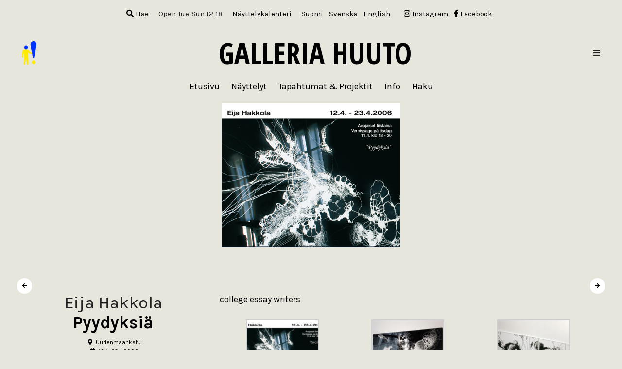

--- FILE ---
content_type: text/html; charset=UTF-8
request_url: https://www.galleriahuuto.fi/pyydyksia-2/
body_size: 11849
content:
<!DOCTYPE html PUBLIC "-//W3C//DTD XHTML 1.0 Transitional//EN" "http://www.w3.org/TR/xhtml1/DTD/xhtml1-transitional.dtd">
<html xmlns="http://www.w3.org/1999/xhtml">

<head profile="http://gmpg.org/xfn/11">

    <meta http-equiv="Content-Type" content="text/html; charset=UTF-8" />

    <title>Galleria Huuto &raquo; Pyydyksiä</title>

    <meta name="generator" content="WordPress 6.8.3" />
    <meta name="viewport" content="width=device-width,initial-scale=1" />

	<link href="https://fonts.googleapis.com/css?family=Open+Sans+Condensed:700" rel="stylesheet">
	<link href="https://fonts.googleapis.com/css?family=Karla:400,400i,700,700i" rel="stylesheet">

    <link rel="stylesheet" href="https://maxcdn.bootstrapcdn.com/font-awesome/4.4.0/css/font-awesome.min.css">
	<script src="https://kit.fontawesome.com/e916149fd2.js" crossorigin="anonymous"></script>

    <style type="text/css" media="screen">
        @import url( https://usercontent.one/wp/www.galleriahuuto.fi/wp-content/themes/galleriahuuto2016/style.css );
    </style>
    <link rel="stylesheet" href="../wp-content/plugins/unslider-master/dist/css/unslider.css">
    <link rel="stylesheet" href="../wp-content/plugins/unslider-master/dist/css/unslider-dots.css">

    <link rel="alternate" type="application/rss+xml" title="RSS 2.0" href="https://www.galleriahuuto.fi/feed/" />
    <link rel="alternate" type="text/xml" title="RSS .92" href="https://www.galleriahuuto.fi/feed/rss/" />
    <link rel="alternate" type="application/atom+xml" title="Atom 0.3" href="https://www.galleriahuuto.fi/feed/atom/" />

    <link rel="pingback" href="https://www.galleriahuuto.fi/xmlrpc.php" />
    	<link rel='archives' title='tammikuu 2026' href='https://www.galleriahuuto.fi/2026/01/' />
	<link rel='archives' title='joulukuu 2025' href='https://www.galleriahuuto.fi/2025/12/' />
	<link rel='archives' title='marraskuu 2025' href='https://www.galleriahuuto.fi/2025/11/' />
	<link rel='archives' title='lokakuu 2025' href='https://www.galleriahuuto.fi/2025/10/' />
	<link rel='archives' title='syyskuu 2025' href='https://www.galleriahuuto.fi/2025/09/' />
	<link rel='archives' title='elokuu 2025' href='https://www.galleriahuuto.fi/2025/08/' />
	<link rel='archives' title='heinäkuu 2025' href='https://www.galleriahuuto.fi/2025/07/' />
	<link rel='archives' title='kesäkuu 2025' href='https://www.galleriahuuto.fi/2025/06/' />
	<link rel='archives' title='toukokuu 2025' href='https://www.galleriahuuto.fi/2025/05/' />
	<link rel='archives' title='huhtikuu 2025' href='https://www.galleriahuuto.fi/2025/04/' />
	<link rel='archives' title='maaliskuu 2025' href='https://www.galleriahuuto.fi/2025/03/' />
	<link rel='archives' title='helmikuu 2025' href='https://www.galleriahuuto.fi/2025/02/' />
	<link rel='archives' title='tammikuu 2025' href='https://www.galleriahuuto.fi/2025/01/' />
	<link rel='archives' title='joulukuu 2024' href='https://www.galleriahuuto.fi/2024/12/' />
	<link rel='archives' title='marraskuu 2024' href='https://www.galleriahuuto.fi/2024/11/' />
	<link rel='archives' title='lokakuu 2024' href='https://www.galleriahuuto.fi/2024/10/' />
	<link rel='archives' title='syyskuu 2024' href='https://www.galleriahuuto.fi/2024/09/' />
	<link rel='archives' title='elokuu 2024' href='https://www.galleriahuuto.fi/2024/08/' />
	<link rel='archives' title='heinäkuu 2024' href='https://www.galleriahuuto.fi/2024/07/' />
	<link rel='archives' title='kesäkuu 2024' href='https://www.galleriahuuto.fi/2024/06/' />
	<link rel='archives' title='toukokuu 2024' href='https://www.galleriahuuto.fi/2024/05/' />
	<link rel='archives' title='huhtikuu 2024' href='https://www.galleriahuuto.fi/2024/04/' />
	<link rel='archives' title='maaliskuu 2024' href='https://www.galleriahuuto.fi/2024/03/' />
	<link rel='archives' title='helmikuu 2024' href='https://www.galleriahuuto.fi/2024/02/' />
	<link rel='archives' title='joulukuu 2023' href='https://www.galleriahuuto.fi/2023/12/' />
	<link rel='archives' title='marraskuu 2023' href='https://www.galleriahuuto.fi/2023/11/' />
	<link rel='archives' title='lokakuu 2023' href='https://www.galleriahuuto.fi/2023/10/' />
	<link rel='archives' title='syyskuu 2023' href='https://www.galleriahuuto.fi/2023/09/' />
	<link rel='archives' title='elokuu 2023' href='https://www.galleriahuuto.fi/2023/08/' />
	<link rel='archives' title='heinäkuu 2023' href='https://www.galleriahuuto.fi/2023/07/' />
	<link rel='archives' title='kesäkuu 2023' href='https://www.galleriahuuto.fi/2023/06/' />
	<link rel='archives' title='toukokuu 2023' href='https://www.galleriahuuto.fi/2023/05/' />
	<link rel='archives' title='huhtikuu 2023' href='https://www.galleriahuuto.fi/2023/04/' />
	<link rel='archives' title='maaliskuu 2023' href='https://www.galleriahuuto.fi/2023/03/' />
	<link rel='archives' title='helmikuu 2023' href='https://www.galleriahuuto.fi/2023/02/' />
	<link rel='archives' title='tammikuu 2023' href='https://www.galleriahuuto.fi/2023/01/' />
	<link rel='archives' title='joulukuu 2022' href='https://www.galleriahuuto.fi/2022/12/' />
	<link rel='archives' title='marraskuu 2022' href='https://www.galleriahuuto.fi/2022/11/' />
	<link rel='archives' title='lokakuu 2022' href='https://www.galleriahuuto.fi/2022/10/' />
	<link rel='archives' title='syyskuu 2022' href='https://www.galleriahuuto.fi/2022/09/' />
	<link rel='archives' title='elokuu 2022' href='https://www.galleriahuuto.fi/2022/08/' />
	<link rel='archives' title='heinäkuu 2022' href='https://www.galleriahuuto.fi/2022/07/' />
	<link rel='archives' title='kesäkuu 2022' href='https://www.galleriahuuto.fi/2022/06/' />
	<link rel='archives' title='toukokuu 2022' href='https://www.galleriahuuto.fi/2022/05/' />
	<link rel='archives' title='huhtikuu 2022' href='https://www.galleriahuuto.fi/2022/04/' />
	<link rel='archives' title='maaliskuu 2022' href='https://www.galleriahuuto.fi/2022/03/' />
	<link rel='archives' title='tammikuu 2022' href='https://www.galleriahuuto.fi/2022/01/' />
	<link rel='archives' title='joulukuu 2021' href='https://www.galleriahuuto.fi/2021/12/' />
	<link rel='archives' title='marraskuu 2021' href='https://www.galleriahuuto.fi/2021/11/' />
	<link rel='archives' title='lokakuu 2021' href='https://www.galleriahuuto.fi/2021/10/' />
	<link rel='archives' title='syyskuu 2021' href='https://www.galleriahuuto.fi/2021/09/' />
	<link rel='archives' title='elokuu 2021' href='https://www.galleriahuuto.fi/2021/08/' />
	<link rel='archives' title='heinäkuu 2021' href='https://www.galleriahuuto.fi/2021/07/' />
	<link rel='archives' title='kesäkuu 2021' href='https://www.galleriahuuto.fi/2021/06/' />
	<link rel='archives' title='toukokuu 2021' href='https://www.galleriahuuto.fi/2021/05/' />
	<link rel='archives' title='huhtikuu 2021' href='https://www.galleriahuuto.fi/2021/04/' />
	<link rel='archives' title='maaliskuu 2021' href='https://www.galleriahuuto.fi/2021/03/' />
	<link rel='archives' title='helmikuu 2021' href='https://www.galleriahuuto.fi/2021/02/' />
	<link rel='archives' title='joulukuu 2020' href='https://www.galleriahuuto.fi/2020/12/' />
	<link rel='archives' title='marraskuu 2020' href='https://www.galleriahuuto.fi/2020/11/' />
	<link rel='archives' title='lokakuu 2020' href='https://www.galleriahuuto.fi/2020/10/' />
	<link rel='archives' title='syyskuu 2020' href='https://www.galleriahuuto.fi/2020/09/' />
	<link rel='archives' title='elokuu 2020' href='https://www.galleriahuuto.fi/2020/08/' />
	<link rel='archives' title='heinäkuu 2020' href='https://www.galleriahuuto.fi/2020/07/' />
	<link rel='archives' title='kesäkuu 2020' href='https://www.galleriahuuto.fi/2020/06/' />
	<link rel='archives' title='toukokuu 2020' href='https://www.galleriahuuto.fi/2020/05/' />
	<link rel='archives' title='huhtikuu 2020' href='https://www.galleriahuuto.fi/2020/04/' />
	<link rel='archives' title='maaliskuu 2020' href='https://www.galleriahuuto.fi/2020/03/' />
	<link rel='archives' title='helmikuu 2020' href='https://www.galleriahuuto.fi/2020/02/' />
	<link rel='archives' title='tammikuu 2020' href='https://www.galleriahuuto.fi/2020/01/' />
	<link rel='archives' title='joulukuu 2019' href='https://www.galleriahuuto.fi/2019/12/' />
	<link rel='archives' title='marraskuu 2019' href='https://www.galleriahuuto.fi/2019/11/' />
	<link rel='archives' title='lokakuu 2019' href='https://www.galleriahuuto.fi/2019/10/' />
	<link rel='archives' title='syyskuu 2019' href='https://www.galleriahuuto.fi/2019/09/' />
	<link rel='archives' title='elokuu 2019' href='https://www.galleriahuuto.fi/2019/08/' />
	<link rel='archives' title='heinäkuu 2019' href='https://www.galleriahuuto.fi/2019/07/' />
	<link rel='archives' title='kesäkuu 2019' href='https://www.galleriahuuto.fi/2019/06/' />
	<link rel='archives' title='toukokuu 2019' href='https://www.galleriahuuto.fi/2019/05/' />
	<link rel='archives' title='huhtikuu 2019' href='https://www.galleriahuuto.fi/2019/04/' />
	<link rel='archives' title='maaliskuu 2019' href='https://www.galleriahuuto.fi/2019/03/' />
	<link rel='archives' title='helmikuu 2019' href='https://www.galleriahuuto.fi/2019/02/' />
	<link rel='archives' title='tammikuu 2019' href='https://www.galleriahuuto.fi/2019/01/' />
	<link rel='archives' title='joulukuu 2018' href='https://www.galleriahuuto.fi/2018/12/' />
	<link rel='archives' title='marraskuu 2018' href='https://www.galleriahuuto.fi/2018/11/' />
	<link rel='archives' title='lokakuu 2018' href='https://www.galleriahuuto.fi/2018/10/' />
	<link rel='archives' title='syyskuu 2018' href='https://www.galleriahuuto.fi/2018/09/' />
	<link rel='archives' title='elokuu 2018' href='https://www.galleriahuuto.fi/2018/08/' />
	<link rel='archives' title='kesäkuu 2018' href='https://www.galleriahuuto.fi/2018/06/' />
	<link rel='archives' title='toukokuu 2018' href='https://www.galleriahuuto.fi/2018/05/' />
	<link rel='archives' title='huhtikuu 2018' href='https://www.galleriahuuto.fi/2018/04/' />
	<link rel='archives' title='maaliskuu 2018' href='https://www.galleriahuuto.fi/2018/03/' />
	<link rel='archives' title='helmikuu 2018' href='https://www.galleriahuuto.fi/2018/02/' />
	<link rel='archives' title='tammikuu 2018' href='https://www.galleriahuuto.fi/2018/01/' />
	<link rel='archives' title='joulukuu 2017' href='https://www.galleriahuuto.fi/2017/12/' />
	<link rel='archives' title='marraskuu 2017' href='https://www.galleriahuuto.fi/2017/11/' />
	<link rel='archives' title='lokakuu 2017' href='https://www.galleriahuuto.fi/2017/10/' />
	<link rel='archives' title='syyskuu 2017' href='https://www.galleriahuuto.fi/2017/09/' />
	<link rel='archives' title='elokuu 2017' href='https://www.galleriahuuto.fi/2017/08/' />
	<link rel='archives' title='heinäkuu 2017' href='https://www.galleriahuuto.fi/2017/07/' />
	<link rel='archives' title='kesäkuu 2017' href='https://www.galleriahuuto.fi/2017/06/' />
	<link rel='archives' title='toukokuu 2017' href='https://www.galleriahuuto.fi/2017/05/' />
	<link rel='archives' title='huhtikuu 2017' href='https://www.galleriahuuto.fi/2017/04/' />
	<link rel='archives' title='maaliskuu 2017' href='https://www.galleriahuuto.fi/2017/03/' />
	<link rel='archives' title='helmikuu 2017' href='https://www.galleriahuuto.fi/2017/02/' />
	<link rel='archives' title='tammikuu 2017' href='https://www.galleriahuuto.fi/2017/01/' />
	<link rel='archives' title='joulukuu 2016' href='https://www.galleriahuuto.fi/2016/12/' />
	<link rel='archives' title='marraskuu 2016' href='https://www.galleriahuuto.fi/2016/11/' />
	<link rel='archives' title='lokakuu 2016' href='https://www.galleriahuuto.fi/2016/10/' />
	<link rel='archives' title='syyskuu 2016' href='https://www.galleriahuuto.fi/2016/09/' />
	<link rel='archives' title='elokuu 2016' href='https://www.galleriahuuto.fi/2016/08/' />
	<link rel='archives' title='heinäkuu 2016' href='https://www.galleriahuuto.fi/2016/07/' />
	<link rel='archives' title='kesäkuu 2016' href='https://www.galleriahuuto.fi/2016/06/' />
	<link rel='archives' title='toukokuu 2016' href='https://www.galleriahuuto.fi/2016/05/' />
	<link rel='archives' title='huhtikuu 2016' href='https://www.galleriahuuto.fi/2016/04/' />
	<link rel='archives' title='maaliskuu 2016' href='https://www.galleriahuuto.fi/2016/03/' />
	<link rel='archives' title='helmikuu 2016' href='https://www.galleriahuuto.fi/2016/02/' />
	<link rel='archives' title='tammikuu 2016' href='https://www.galleriahuuto.fi/2016/01/' />
	<link rel='archives' title='joulukuu 2015' href='https://www.galleriahuuto.fi/2015/12/' />
	<link rel='archives' title='marraskuu 2015' href='https://www.galleriahuuto.fi/2015/11/' />
	<link rel='archives' title='lokakuu 2015' href='https://www.galleriahuuto.fi/2015/10/' />
	<link rel='archives' title='syyskuu 2015' href='https://www.galleriahuuto.fi/2015/09/' />
	<link rel='archives' title='elokuu 2015' href='https://www.galleriahuuto.fi/2015/08/' />
	<link rel='archives' title='heinäkuu 2015' href='https://www.galleriahuuto.fi/2015/07/' />
	<link rel='archives' title='kesäkuu 2015' href='https://www.galleriahuuto.fi/2015/06/' />
	<link rel='archives' title='toukokuu 2015' href='https://www.galleriahuuto.fi/2015/05/' />
	<link rel='archives' title='huhtikuu 2015' href='https://www.galleriahuuto.fi/2015/04/' />
	<link rel='archives' title='maaliskuu 2015' href='https://www.galleriahuuto.fi/2015/03/' />
	<link rel='archives' title='helmikuu 2015' href='https://www.galleriahuuto.fi/2015/02/' />
	<link rel='archives' title='tammikuu 2015' href='https://www.galleriahuuto.fi/2015/01/' />
	<link rel='archives' title='joulukuu 2014' href='https://www.galleriahuuto.fi/2014/12/' />
	<link rel='archives' title='marraskuu 2014' href='https://www.galleriahuuto.fi/2014/11/' />
	<link rel='archives' title='lokakuu 2014' href='https://www.galleriahuuto.fi/2014/10/' />
	<link rel='archives' title='syyskuu 2014' href='https://www.galleriahuuto.fi/2014/09/' />
	<link rel='archives' title='elokuu 2014' href='https://www.galleriahuuto.fi/2014/08/' />
	<link rel='archives' title='heinäkuu 2014' href='https://www.galleriahuuto.fi/2014/07/' />
	<link rel='archives' title='kesäkuu 2014' href='https://www.galleriahuuto.fi/2014/06/' />
	<link rel='archives' title='toukokuu 2014' href='https://www.galleriahuuto.fi/2014/05/' />
	<link rel='archives' title='huhtikuu 2014' href='https://www.galleriahuuto.fi/2014/04/' />
	<link rel='archives' title='maaliskuu 2014' href='https://www.galleriahuuto.fi/2014/03/' />
	<link rel='archives' title='helmikuu 2014' href='https://www.galleriahuuto.fi/2014/02/' />
	<link rel='archives' title='tammikuu 2014' href='https://www.galleriahuuto.fi/2014/01/' />
	<link rel='archives' title='joulukuu 2013' href='https://www.galleriahuuto.fi/2013/12/' />
	<link rel='archives' title='marraskuu 2013' href='https://www.galleriahuuto.fi/2013/11/' />
	<link rel='archives' title='lokakuu 2013' href='https://www.galleriahuuto.fi/2013/10/' />
	<link rel='archives' title='syyskuu 2013' href='https://www.galleriahuuto.fi/2013/09/' />
	<link rel='archives' title='elokuu 2013' href='https://www.galleriahuuto.fi/2013/08/' />
	<link rel='archives' title='heinäkuu 2013' href='https://www.galleriahuuto.fi/2013/07/' />
	<link rel='archives' title='kesäkuu 2013' href='https://www.galleriahuuto.fi/2013/06/' />
	<link rel='archives' title='toukokuu 2013' href='https://www.galleriahuuto.fi/2013/05/' />
	<link rel='archives' title='huhtikuu 2013' href='https://www.galleriahuuto.fi/2013/04/' />
	<link rel='archives' title='maaliskuu 2013' href='https://www.galleriahuuto.fi/2013/03/' />
	<link rel='archives' title='helmikuu 2013' href='https://www.galleriahuuto.fi/2013/02/' />
	<link rel='archives' title='tammikuu 2013' href='https://www.galleriahuuto.fi/2013/01/' />
	<link rel='archives' title='joulukuu 2012' href='https://www.galleriahuuto.fi/2012/12/' />
	<link rel='archives' title='marraskuu 2012' href='https://www.galleriahuuto.fi/2012/11/' />
	<link rel='archives' title='lokakuu 2012' href='https://www.galleriahuuto.fi/2012/10/' />
	<link rel='archives' title='syyskuu 2012' href='https://www.galleriahuuto.fi/2012/09/' />
	<link rel='archives' title='elokuu 2012' href='https://www.galleriahuuto.fi/2012/08/' />
	<link rel='archives' title='heinäkuu 2012' href='https://www.galleriahuuto.fi/2012/07/' />
	<link rel='archives' title='kesäkuu 2012' href='https://www.galleriahuuto.fi/2012/06/' />
	<link rel='archives' title='toukokuu 2012' href='https://www.galleriahuuto.fi/2012/05/' />
	<link rel='archives' title='huhtikuu 2012' href='https://www.galleriahuuto.fi/2012/04/' />
	<link rel='archives' title='maaliskuu 2012' href='https://www.galleriahuuto.fi/2012/03/' />
	<link rel='archives' title='helmikuu 2012' href='https://www.galleriahuuto.fi/2012/02/' />
	<link rel='archives' title='tammikuu 2012' href='https://www.galleriahuuto.fi/2012/01/' />
	<link rel='archives' title='joulukuu 2011' href='https://www.galleriahuuto.fi/2011/12/' />
	<link rel='archives' title='marraskuu 2011' href='https://www.galleriahuuto.fi/2011/11/' />
	<link rel='archives' title='lokakuu 2011' href='https://www.galleriahuuto.fi/2011/10/' />
	<link rel='archives' title='syyskuu 2011' href='https://www.galleriahuuto.fi/2011/09/' />
	<link rel='archives' title='elokuu 2011' href='https://www.galleriahuuto.fi/2011/08/' />
	<link rel='archives' title='heinäkuu 2011' href='https://www.galleriahuuto.fi/2011/07/' />
	<link rel='archives' title='kesäkuu 2011' href='https://www.galleriahuuto.fi/2011/06/' />
	<link rel='archives' title='toukokuu 2011' href='https://www.galleriahuuto.fi/2011/05/' />
	<link rel='archives' title='huhtikuu 2011' href='https://www.galleriahuuto.fi/2011/04/' />
	<link rel='archives' title='maaliskuu 2011' href='https://www.galleriahuuto.fi/2011/03/' />
	<link rel='archives' title='helmikuu 2011' href='https://www.galleriahuuto.fi/2011/02/' />
	<link rel='archives' title='tammikuu 2011' href='https://www.galleriahuuto.fi/2011/01/' />
	<link rel='archives' title='joulukuu 2010' href='https://www.galleriahuuto.fi/2010/12/' />
	<link rel='archives' title='marraskuu 2010' href='https://www.galleriahuuto.fi/2010/11/' />
	<link rel='archives' title='lokakuu 2010' href='https://www.galleriahuuto.fi/2010/10/' />
	<link rel='archives' title='syyskuu 2010' href='https://www.galleriahuuto.fi/2010/09/' />
	<link rel='archives' title='elokuu 2010' href='https://www.galleriahuuto.fi/2010/08/' />
	<link rel='archives' title='heinäkuu 2010' href='https://www.galleriahuuto.fi/2010/07/' />
	<link rel='archives' title='kesäkuu 2010' href='https://www.galleriahuuto.fi/2010/06/' />
	<link rel='archives' title='toukokuu 2010' href='https://www.galleriahuuto.fi/2010/05/' />
	<link rel='archives' title='huhtikuu 2010' href='https://www.galleriahuuto.fi/2010/04/' />
	<link rel='archives' title='maaliskuu 2010' href='https://www.galleriahuuto.fi/2010/03/' />
	<link rel='archives' title='helmikuu 2010' href='https://www.galleriahuuto.fi/2010/02/' />
	<link rel='archives' title='tammikuu 2010' href='https://www.galleriahuuto.fi/2010/01/' />
	<link rel='archives' title='joulukuu 2009' href='https://www.galleriahuuto.fi/2009/12/' />
	<link rel='archives' title='marraskuu 2009' href='https://www.galleriahuuto.fi/2009/11/' />
	<link rel='archives' title='lokakuu 2009' href='https://www.galleriahuuto.fi/2009/10/' />
	<link rel='archives' title='syyskuu 2009' href='https://www.galleriahuuto.fi/2009/09/' />
	<link rel='archives' title='elokuu 2009' href='https://www.galleriahuuto.fi/2009/08/' />
	<link rel='archives' title='heinäkuu 2009' href='https://www.galleriahuuto.fi/2009/07/' />
	<link rel='archives' title='kesäkuu 2009' href='https://www.galleriahuuto.fi/2009/06/' />
	<link rel='archives' title='toukokuu 2009' href='https://www.galleriahuuto.fi/2009/05/' />
	<link rel='archives' title='huhtikuu 2009' href='https://www.galleriahuuto.fi/2009/04/' />
	<link rel='archives' title='maaliskuu 2009' href='https://www.galleriahuuto.fi/2009/03/' />
	<link rel='archives' title='helmikuu 2009' href='https://www.galleriahuuto.fi/2009/02/' />
	<link rel='archives' title='tammikuu 2009' href='https://www.galleriahuuto.fi/2009/01/' />
	<link rel='archives' title='joulukuu 2008' href='https://www.galleriahuuto.fi/2008/12/' />
	<link rel='archives' title='marraskuu 2008' href='https://www.galleriahuuto.fi/2008/11/' />
	<link rel='archives' title='lokakuu 2008' href='https://www.galleriahuuto.fi/2008/10/' />
	<link rel='archives' title='syyskuu 2008' href='https://www.galleriahuuto.fi/2008/09/' />
	<link rel='archives' title='elokuu 2008' href='https://www.galleriahuuto.fi/2008/08/' />
	<link rel='archives' title='heinäkuu 2008' href='https://www.galleriahuuto.fi/2008/07/' />
	<link rel='archives' title='kesäkuu 2008' href='https://www.galleriahuuto.fi/2008/06/' />
	<link rel='archives' title='toukokuu 2008' href='https://www.galleriahuuto.fi/2008/05/' />
	<link rel='archives' title='huhtikuu 2008' href='https://www.galleriahuuto.fi/2008/04/' />
	<link rel='archives' title='maaliskuu 2008' href='https://www.galleriahuuto.fi/2008/03/' />
	<link rel='archives' title='helmikuu 2008' href='https://www.galleriahuuto.fi/2008/02/' />
	<link rel='archives' title='tammikuu 2008' href='https://www.galleriahuuto.fi/2008/01/' />
	<link rel='archives' title='joulukuu 2007' href='https://www.galleriahuuto.fi/2007/12/' />
	<link rel='archives' title='marraskuu 2007' href='https://www.galleriahuuto.fi/2007/11/' />
	<link rel='archives' title='lokakuu 2007' href='https://www.galleriahuuto.fi/2007/10/' />
	<link rel='archives' title='syyskuu 2007' href='https://www.galleriahuuto.fi/2007/09/' />
	<link rel='archives' title='elokuu 2007' href='https://www.galleriahuuto.fi/2007/08/' />
	<link rel='archives' title='heinäkuu 2007' href='https://www.galleriahuuto.fi/2007/07/' />
	<link rel='archives' title='kesäkuu 2007' href='https://www.galleriahuuto.fi/2007/06/' />
	<link rel='archives' title='toukokuu 2007' href='https://www.galleriahuuto.fi/2007/05/' />
	<link rel='archives' title='huhtikuu 2007' href='https://www.galleriahuuto.fi/2007/04/' />
	<link rel='archives' title='maaliskuu 2007' href='https://www.galleriahuuto.fi/2007/03/' />
	<link rel='archives' title='helmikuu 2007' href='https://www.galleriahuuto.fi/2007/02/' />
	<link rel='archives' title='tammikuu 2007' href='https://www.galleriahuuto.fi/2007/01/' />
	<link rel='archives' title='joulukuu 2006' href='https://www.galleriahuuto.fi/2006/12/' />
	<link rel='archives' title='marraskuu 2006' href='https://www.galleriahuuto.fi/2006/11/' />
	<link rel='archives' title='lokakuu 2006' href='https://www.galleriahuuto.fi/2006/10/' />
	<link rel='archives' title='syyskuu 2006' href='https://www.galleriahuuto.fi/2006/09/' />
	<link rel='archives' title='elokuu 2006' href='https://www.galleriahuuto.fi/2006/08/' />
	<link rel='archives' title='heinäkuu 2006' href='https://www.galleriahuuto.fi/2006/07/' />
	<link rel='archives' title='kesäkuu 2006' href='https://www.galleriahuuto.fi/2006/06/' />
	<link rel='archives' title='toukokuu 2006' href='https://www.galleriahuuto.fi/2006/05/' />
	<link rel='archives' title='huhtikuu 2006' href='https://www.galleriahuuto.fi/2006/04/' />
	<link rel='archives' title='maaliskuu 2006' href='https://www.galleriahuuto.fi/2006/03/' />
	<link rel='archives' title='helmikuu 2006' href='https://www.galleriahuuto.fi/2006/02/' />
	<link rel='archives' title='tammikuu 2006' href='https://www.galleriahuuto.fi/2006/01/' />
	<link rel='archives' title='joulukuu 2005' href='https://www.galleriahuuto.fi/2005/12/' />
	<link rel='archives' title='marraskuu 2005' href='https://www.galleriahuuto.fi/2005/11/' />
	<link rel='archives' title='lokakuu 2005' href='https://www.galleriahuuto.fi/2005/10/' />
	<link rel='archives' title='syyskuu 2005' href='https://www.galleriahuuto.fi/2005/09/' />
	<link rel='archives' title='elokuu 2005' href='https://www.galleriahuuto.fi/2005/08/' />
	<link rel='archives' title='heinäkuu 2005' href='https://www.galleriahuuto.fi/2005/07/' />
	<link rel='archives' title='kesäkuu 2005' href='https://www.galleriahuuto.fi/2005/06/' />
	<link rel='archives' title='toukokuu 2005' href='https://www.galleriahuuto.fi/2005/05/' />
	<link rel='archives' title='huhtikuu 2005' href='https://www.galleriahuuto.fi/2005/04/' />
	<link rel='archives' title='maaliskuu 2005' href='https://www.galleriahuuto.fi/2005/03/' />
	<link rel='archives' title='helmikuu 2005' href='https://www.galleriahuuto.fi/2005/02/' />
	<link rel='archives' title='tammikuu 2005' href='https://www.galleriahuuto.fi/2005/01/' />
	<link rel='archives' title='joulukuu 2004' href='https://www.galleriahuuto.fi/2004/12/' />
	<link rel='archives' title='marraskuu 2004' href='https://www.galleriahuuto.fi/2004/11/' />
	<link rel='archives' title='lokakuu 2004' href='https://www.galleriahuuto.fi/2004/10/' />
	<link rel='archives' title='syyskuu 2004' href='https://www.galleriahuuto.fi/2004/09/' />
	<link rel='archives' title='elokuu 2004' href='https://www.galleriahuuto.fi/2004/08/' />
	<link rel='archives' title='heinäkuu 2004' href='https://www.galleriahuuto.fi/2004/07/' />
	<link rel='archives' title='kesäkuu 2004' href='https://www.galleriahuuto.fi/2004/06/' />
	<link rel='archives' title='toukokuu 2004' href='https://www.galleriahuuto.fi/2004/05/' />
	<link rel='archives' title='huhtikuu 2004' href='https://www.galleriahuuto.fi/2004/04/' />
	<link rel='archives' title='maaliskuu 2004' href='https://www.galleriahuuto.fi/2004/03/' />
	<link rel='archives' title='helmikuu 2004' href='https://www.galleriahuuto.fi/2004/02/' />
	<link rel='archives' title='tammikuu 2004' href='https://www.galleriahuuto.fi/2004/01/' />
	<link rel='archives' title='joulukuu 2003' href='https://www.galleriahuuto.fi/2003/12/' />
	<link rel='archives' title='marraskuu 2003' href='https://www.galleriahuuto.fi/2003/11/' />
	<link rel='archives' title='lokakuu 2003' href='https://www.galleriahuuto.fi/2003/10/' />
	<link rel='archives' title='syyskuu 2003' href='https://www.galleriahuuto.fi/2003/09/' />
	<link rel='archives' title='elokuu 2003' href='https://www.galleriahuuto.fi/2003/08/' />
	<link rel='archives' title='heinäkuu 2003' href='https://www.galleriahuuto.fi/2003/07/' />
	<link rel='archives' title='kesäkuu 2003' href='https://www.galleriahuuto.fi/2003/06/' />
	<link rel='archives' title='toukokuu 2003' href='https://www.galleriahuuto.fi/2003/05/' />
	<link rel='archives' title='huhtikuu 2003' href='https://www.galleriahuuto.fi/2003/04/' />
	<link rel='archives' title='maaliskuu 2003' href='https://www.galleriahuuto.fi/2003/03/' />
	<link rel='archives' title='helmikuu 2003' href='https://www.galleriahuuto.fi/2003/02/' />
	<link rel='archives' title='tammikuu 2003' href='https://www.galleriahuuto.fi/2003/01/' />
	<link rel='archives' title='joulukuu 2002' href='https://www.galleriahuuto.fi/2002/12/' />
	<link rel='archives' title='marraskuu 2002' href='https://www.galleriahuuto.fi/2002/11/' />

    <meta name='robots' content='max-image-preview:large' />
	<style>img:is([sizes="auto" i], [sizes^="auto," i]) { contain-intrinsic-size: 3000px 1500px }</style>
	<link rel="alternate" hreflang="fi" href="https://www.galleriahuuto.fi/pyydyksia-2/" />
<link rel="alternate" hreflang="sv" href="https://www.galleriahuuto.fi/fallor/?lang=sv" />
<link rel="alternate" hreflang="en" href="https://www.galleriahuuto.fi/snares/?lang=en" />
<link rel="alternate" hreflang="x-default" href="https://www.galleriahuuto.fi/pyydyksia-2/" />
<link rel="alternate" type="application/rss+xml" title="Galleria Huuto &raquo; Pyydyksiä kommenttien syöte" href="https://www.galleriahuuto.fi/pyydyksia-2/feed/" />
<script type="text/javascript">
/* <![CDATA[ */
window._wpemojiSettings = {"baseUrl":"https:\/\/s.w.org\/images\/core\/emoji\/16.0.1\/72x72\/","ext":".png","svgUrl":"https:\/\/s.w.org\/images\/core\/emoji\/16.0.1\/svg\/","svgExt":".svg","source":{"concatemoji":"https:\/\/www.galleriahuuto.fi\/wp-includes\/js\/wp-emoji-release.min.js?ver=67a011ec182c9aac8e0b9d1ab9ef33c6"}};
/*! This file is auto-generated */
!function(s,n){var o,i,e;function c(e){try{var t={supportTests:e,timestamp:(new Date).valueOf()};sessionStorage.setItem(o,JSON.stringify(t))}catch(e){}}function p(e,t,n){e.clearRect(0,0,e.canvas.width,e.canvas.height),e.fillText(t,0,0);var t=new Uint32Array(e.getImageData(0,0,e.canvas.width,e.canvas.height).data),a=(e.clearRect(0,0,e.canvas.width,e.canvas.height),e.fillText(n,0,0),new Uint32Array(e.getImageData(0,0,e.canvas.width,e.canvas.height).data));return t.every(function(e,t){return e===a[t]})}function u(e,t){e.clearRect(0,0,e.canvas.width,e.canvas.height),e.fillText(t,0,0);for(var n=e.getImageData(16,16,1,1),a=0;a<n.data.length;a++)if(0!==n.data[a])return!1;return!0}function f(e,t,n,a){switch(t){case"flag":return n(e,"\ud83c\udff3\ufe0f\u200d\u26a7\ufe0f","\ud83c\udff3\ufe0f\u200b\u26a7\ufe0f")?!1:!n(e,"\ud83c\udde8\ud83c\uddf6","\ud83c\udde8\u200b\ud83c\uddf6")&&!n(e,"\ud83c\udff4\udb40\udc67\udb40\udc62\udb40\udc65\udb40\udc6e\udb40\udc67\udb40\udc7f","\ud83c\udff4\u200b\udb40\udc67\u200b\udb40\udc62\u200b\udb40\udc65\u200b\udb40\udc6e\u200b\udb40\udc67\u200b\udb40\udc7f");case"emoji":return!a(e,"\ud83e\udedf")}return!1}function g(e,t,n,a){var r="undefined"!=typeof WorkerGlobalScope&&self instanceof WorkerGlobalScope?new OffscreenCanvas(300,150):s.createElement("canvas"),o=r.getContext("2d",{willReadFrequently:!0}),i=(o.textBaseline="top",o.font="600 32px Arial",{});return e.forEach(function(e){i[e]=t(o,e,n,a)}),i}function t(e){var t=s.createElement("script");t.src=e,t.defer=!0,s.head.appendChild(t)}"undefined"!=typeof Promise&&(o="wpEmojiSettingsSupports",i=["flag","emoji"],n.supports={everything:!0,everythingExceptFlag:!0},e=new Promise(function(e){s.addEventListener("DOMContentLoaded",e,{once:!0})}),new Promise(function(t){var n=function(){try{var e=JSON.parse(sessionStorage.getItem(o));if("object"==typeof e&&"number"==typeof e.timestamp&&(new Date).valueOf()<e.timestamp+604800&&"object"==typeof e.supportTests)return e.supportTests}catch(e){}return null}();if(!n){if("undefined"!=typeof Worker&&"undefined"!=typeof OffscreenCanvas&&"undefined"!=typeof URL&&URL.createObjectURL&&"undefined"!=typeof Blob)try{var e="postMessage("+g.toString()+"("+[JSON.stringify(i),f.toString(),p.toString(),u.toString()].join(",")+"));",a=new Blob([e],{type:"text/javascript"}),r=new Worker(URL.createObjectURL(a),{name:"wpTestEmojiSupports"});return void(r.onmessage=function(e){c(n=e.data),r.terminate(),t(n)})}catch(e){}c(n=g(i,f,p,u))}t(n)}).then(function(e){for(var t in e)n.supports[t]=e[t],n.supports.everything=n.supports.everything&&n.supports[t],"flag"!==t&&(n.supports.everythingExceptFlag=n.supports.everythingExceptFlag&&n.supports[t]);n.supports.everythingExceptFlag=n.supports.everythingExceptFlag&&!n.supports.flag,n.DOMReady=!1,n.readyCallback=function(){n.DOMReady=!0}}).then(function(){return e}).then(function(){var e;n.supports.everything||(n.readyCallback(),(e=n.source||{}).concatemoji?t(e.concatemoji):e.wpemoji&&e.twemoji&&(t(e.twemoji),t(e.wpemoji)))}))}((window,document),window._wpemojiSettings);
/* ]]> */
</script>
<style id='wp-emoji-styles-inline-css' type='text/css'>

	img.wp-smiley, img.emoji {
		display: inline !important;
		border: none !important;
		box-shadow: none !important;
		height: 1em !important;
		width: 1em !important;
		margin: 0 0.07em !important;
		vertical-align: -0.1em !important;
		background: none !important;
		padding: 0 !important;
	}
</style>
<link rel='stylesheet' id='wp-block-library-css' href='https://www.galleriahuuto.fi/wp-includes/css/dist/block-library/style.min.css?ver=67a011ec182c9aac8e0b9d1ab9ef33c6' type='text/css' media='all' />
<style id='classic-theme-styles-inline-css' type='text/css'>
/*! This file is auto-generated */
.wp-block-button__link{color:#fff;background-color:#32373c;border-radius:9999px;box-shadow:none;text-decoration:none;padding:calc(.667em + 2px) calc(1.333em + 2px);font-size:1.125em}.wp-block-file__button{background:#32373c;color:#fff;text-decoration:none}
</style>
<style id='global-styles-inline-css' type='text/css'>
:root{--wp--preset--aspect-ratio--square: 1;--wp--preset--aspect-ratio--4-3: 4/3;--wp--preset--aspect-ratio--3-4: 3/4;--wp--preset--aspect-ratio--3-2: 3/2;--wp--preset--aspect-ratio--2-3: 2/3;--wp--preset--aspect-ratio--16-9: 16/9;--wp--preset--aspect-ratio--9-16: 9/16;--wp--preset--color--black: #000000;--wp--preset--color--cyan-bluish-gray: #abb8c3;--wp--preset--color--white: #ffffff;--wp--preset--color--pale-pink: #f78da7;--wp--preset--color--vivid-red: #cf2e2e;--wp--preset--color--luminous-vivid-orange: #ff6900;--wp--preset--color--luminous-vivid-amber: #fcb900;--wp--preset--color--light-green-cyan: #7bdcb5;--wp--preset--color--vivid-green-cyan: #00d084;--wp--preset--color--pale-cyan-blue: #8ed1fc;--wp--preset--color--vivid-cyan-blue: #0693e3;--wp--preset--color--vivid-purple: #9b51e0;--wp--preset--gradient--vivid-cyan-blue-to-vivid-purple: linear-gradient(135deg,rgba(6,147,227,1) 0%,rgb(155,81,224) 100%);--wp--preset--gradient--light-green-cyan-to-vivid-green-cyan: linear-gradient(135deg,rgb(122,220,180) 0%,rgb(0,208,130) 100%);--wp--preset--gradient--luminous-vivid-amber-to-luminous-vivid-orange: linear-gradient(135deg,rgba(252,185,0,1) 0%,rgba(255,105,0,1) 100%);--wp--preset--gradient--luminous-vivid-orange-to-vivid-red: linear-gradient(135deg,rgba(255,105,0,1) 0%,rgb(207,46,46) 100%);--wp--preset--gradient--very-light-gray-to-cyan-bluish-gray: linear-gradient(135deg,rgb(238,238,238) 0%,rgb(169,184,195) 100%);--wp--preset--gradient--cool-to-warm-spectrum: linear-gradient(135deg,rgb(74,234,220) 0%,rgb(151,120,209) 20%,rgb(207,42,186) 40%,rgb(238,44,130) 60%,rgb(251,105,98) 80%,rgb(254,248,76) 100%);--wp--preset--gradient--blush-light-purple: linear-gradient(135deg,rgb(255,206,236) 0%,rgb(152,150,240) 100%);--wp--preset--gradient--blush-bordeaux: linear-gradient(135deg,rgb(254,205,165) 0%,rgb(254,45,45) 50%,rgb(107,0,62) 100%);--wp--preset--gradient--luminous-dusk: linear-gradient(135deg,rgb(255,203,112) 0%,rgb(199,81,192) 50%,rgb(65,88,208) 100%);--wp--preset--gradient--pale-ocean: linear-gradient(135deg,rgb(255,245,203) 0%,rgb(182,227,212) 50%,rgb(51,167,181) 100%);--wp--preset--gradient--electric-grass: linear-gradient(135deg,rgb(202,248,128) 0%,rgb(113,206,126) 100%);--wp--preset--gradient--midnight: linear-gradient(135deg,rgb(2,3,129) 0%,rgb(40,116,252) 100%);--wp--preset--font-size--small: 13px;--wp--preset--font-size--medium: 20px;--wp--preset--font-size--large: 36px;--wp--preset--font-size--x-large: 42px;--wp--preset--spacing--20: 0.44rem;--wp--preset--spacing--30: 0.67rem;--wp--preset--spacing--40: 1rem;--wp--preset--spacing--50: 1.5rem;--wp--preset--spacing--60: 2.25rem;--wp--preset--spacing--70: 3.38rem;--wp--preset--spacing--80: 5.06rem;--wp--preset--shadow--natural: 6px 6px 9px rgba(0, 0, 0, 0.2);--wp--preset--shadow--deep: 12px 12px 50px rgba(0, 0, 0, 0.4);--wp--preset--shadow--sharp: 6px 6px 0px rgba(0, 0, 0, 0.2);--wp--preset--shadow--outlined: 6px 6px 0px -3px rgba(255, 255, 255, 1), 6px 6px rgba(0, 0, 0, 1);--wp--preset--shadow--crisp: 6px 6px 0px rgba(0, 0, 0, 1);}:where(.is-layout-flex){gap: 0.5em;}:where(.is-layout-grid){gap: 0.5em;}body .is-layout-flex{display: flex;}.is-layout-flex{flex-wrap: wrap;align-items: center;}.is-layout-flex > :is(*, div){margin: 0;}body .is-layout-grid{display: grid;}.is-layout-grid > :is(*, div){margin: 0;}:where(.wp-block-columns.is-layout-flex){gap: 2em;}:where(.wp-block-columns.is-layout-grid){gap: 2em;}:where(.wp-block-post-template.is-layout-flex){gap: 1.25em;}:where(.wp-block-post-template.is-layout-grid){gap: 1.25em;}.has-black-color{color: var(--wp--preset--color--black) !important;}.has-cyan-bluish-gray-color{color: var(--wp--preset--color--cyan-bluish-gray) !important;}.has-white-color{color: var(--wp--preset--color--white) !important;}.has-pale-pink-color{color: var(--wp--preset--color--pale-pink) !important;}.has-vivid-red-color{color: var(--wp--preset--color--vivid-red) !important;}.has-luminous-vivid-orange-color{color: var(--wp--preset--color--luminous-vivid-orange) !important;}.has-luminous-vivid-amber-color{color: var(--wp--preset--color--luminous-vivid-amber) !important;}.has-light-green-cyan-color{color: var(--wp--preset--color--light-green-cyan) !important;}.has-vivid-green-cyan-color{color: var(--wp--preset--color--vivid-green-cyan) !important;}.has-pale-cyan-blue-color{color: var(--wp--preset--color--pale-cyan-blue) !important;}.has-vivid-cyan-blue-color{color: var(--wp--preset--color--vivid-cyan-blue) !important;}.has-vivid-purple-color{color: var(--wp--preset--color--vivid-purple) !important;}.has-black-background-color{background-color: var(--wp--preset--color--black) !important;}.has-cyan-bluish-gray-background-color{background-color: var(--wp--preset--color--cyan-bluish-gray) !important;}.has-white-background-color{background-color: var(--wp--preset--color--white) !important;}.has-pale-pink-background-color{background-color: var(--wp--preset--color--pale-pink) !important;}.has-vivid-red-background-color{background-color: var(--wp--preset--color--vivid-red) !important;}.has-luminous-vivid-orange-background-color{background-color: var(--wp--preset--color--luminous-vivid-orange) !important;}.has-luminous-vivid-amber-background-color{background-color: var(--wp--preset--color--luminous-vivid-amber) !important;}.has-light-green-cyan-background-color{background-color: var(--wp--preset--color--light-green-cyan) !important;}.has-vivid-green-cyan-background-color{background-color: var(--wp--preset--color--vivid-green-cyan) !important;}.has-pale-cyan-blue-background-color{background-color: var(--wp--preset--color--pale-cyan-blue) !important;}.has-vivid-cyan-blue-background-color{background-color: var(--wp--preset--color--vivid-cyan-blue) !important;}.has-vivid-purple-background-color{background-color: var(--wp--preset--color--vivid-purple) !important;}.has-black-border-color{border-color: var(--wp--preset--color--black) !important;}.has-cyan-bluish-gray-border-color{border-color: var(--wp--preset--color--cyan-bluish-gray) !important;}.has-white-border-color{border-color: var(--wp--preset--color--white) !important;}.has-pale-pink-border-color{border-color: var(--wp--preset--color--pale-pink) !important;}.has-vivid-red-border-color{border-color: var(--wp--preset--color--vivid-red) !important;}.has-luminous-vivid-orange-border-color{border-color: var(--wp--preset--color--luminous-vivid-orange) !important;}.has-luminous-vivid-amber-border-color{border-color: var(--wp--preset--color--luminous-vivid-amber) !important;}.has-light-green-cyan-border-color{border-color: var(--wp--preset--color--light-green-cyan) !important;}.has-vivid-green-cyan-border-color{border-color: var(--wp--preset--color--vivid-green-cyan) !important;}.has-pale-cyan-blue-border-color{border-color: var(--wp--preset--color--pale-cyan-blue) !important;}.has-vivid-cyan-blue-border-color{border-color: var(--wp--preset--color--vivid-cyan-blue) !important;}.has-vivid-purple-border-color{border-color: var(--wp--preset--color--vivid-purple) !important;}.has-vivid-cyan-blue-to-vivid-purple-gradient-background{background: var(--wp--preset--gradient--vivid-cyan-blue-to-vivid-purple) !important;}.has-light-green-cyan-to-vivid-green-cyan-gradient-background{background: var(--wp--preset--gradient--light-green-cyan-to-vivid-green-cyan) !important;}.has-luminous-vivid-amber-to-luminous-vivid-orange-gradient-background{background: var(--wp--preset--gradient--luminous-vivid-amber-to-luminous-vivid-orange) !important;}.has-luminous-vivid-orange-to-vivid-red-gradient-background{background: var(--wp--preset--gradient--luminous-vivid-orange-to-vivid-red) !important;}.has-very-light-gray-to-cyan-bluish-gray-gradient-background{background: var(--wp--preset--gradient--very-light-gray-to-cyan-bluish-gray) !important;}.has-cool-to-warm-spectrum-gradient-background{background: var(--wp--preset--gradient--cool-to-warm-spectrum) !important;}.has-blush-light-purple-gradient-background{background: var(--wp--preset--gradient--blush-light-purple) !important;}.has-blush-bordeaux-gradient-background{background: var(--wp--preset--gradient--blush-bordeaux) !important;}.has-luminous-dusk-gradient-background{background: var(--wp--preset--gradient--luminous-dusk) !important;}.has-pale-ocean-gradient-background{background: var(--wp--preset--gradient--pale-ocean) !important;}.has-electric-grass-gradient-background{background: var(--wp--preset--gradient--electric-grass) !important;}.has-midnight-gradient-background{background: var(--wp--preset--gradient--midnight) !important;}.has-small-font-size{font-size: var(--wp--preset--font-size--small) !important;}.has-medium-font-size{font-size: var(--wp--preset--font-size--medium) !important;}.has-large-font-size{font-size: var(--wp--preset--font-size--large) !important;}.has-x-large-font-size{font-size: var(--wp--preset--font-size--x-large) !important;}
:where(.wp-block-post-template.is-layout-flex){gap: 1.25em;}:where(.wp-block-post-template.is-layout-grid){gap: 1.25em;}
:where(.wp-block-columns.is-layout-flex){gap: 2em;}:where(.wp-block-columns.is-layout-grid){gap: 2em;}
:root :where(.wp-block-pullquote){font-size: 1.5em;line-height: 1.6;}
</style>
<link rel='stylesheet' id='responsive-lightbox-swipebox-css' href='https://usercontent.one/wp/www.galleriahuuto.fi/wp-content/plugins/responsive-lightbox/assets/swipebox/swipebox.min.css?ver=1.5.2' type='text/css' media='all' />
<link rel='stylesheet' id='wpml-menu-item-0-css' href='https://usercontent.one/wp/www.galleriahuuto.fi/wp-content/plugins/sitepress-multilingual-cms/templates/language-switchers/menu-item/style.min.css?ver=1' type='text/css' media='all' />
<link rel='stylesheet' id='cmplz-general-css' href='https://usercontent.one/wp/www.galleriahuuto.fi/wp-content/plugins/complianz-gdpr/assets/css/cookieblocker.min.css?ver=1762943474' type='text/css' media='all' />
<script type="text/javascript" async src="https://usercontent.one/wp/www.galleriahuuto.fi/wp-content/plugins/burst-statistics/helpers/timeme/timeme.min.js?ver=1762943502" id="burst-timeme-js"></script>
<script type="text/javascript" id="burst-js-extra">
/* <![CDATA[ */
var burst = {"tracking":{"isInitialHit":true,"lastUpdateTimestamp":0,"beacon_url":"https:\/\/www.galleriahuuto.fi\/wp-content\/plugins\/burst-statistics\/endpoint.php","ajaxUrl":"https:\/\/www.galleriahuuto.fi\/wp-admin\/admin-ajax.php"},"options":{"cookieless":0,"pageUrl":"https:\/\/www.galleriahuuto.fi\/pyydyksia-2\/","beacon_enabled":1,"do_not_track":0,"enable_turbo_mode":0,"track_url_change":0,"cookie_retention_days":30,"debug":0},"goals":{"completed":[],"scriptUrl":"https:\/\/www.galleriahuuto.fi\/wp-content\/plugins\/burst-statistics\/assets\/js\/build\/burst-goals.js?v=1762943502","active":[]},"cache":{"uid":null,"fingerprint":null,"isUserAgent":null,"isDoNotTrack":null,"useCookies":null}};
/* ]]> */
</script>
<script type="text/javascript" async src="https://usercontent.one/wp/www.galleriahuuto.fi/wp-content/plugins/burst-statistics/assets/js/build/burst.min.js?ver=1762943502" id="burst-js"></script>
<script type="text/javascript" src="https://www.galleriahuuto.fi/wp-includes/js/jquery/jquery.min.js?ver=3.7.1" id="jquery-core-js"></script>
<script type="text/javascript" src="https://www.galleriahuuto.fi/wp-includes/js/jquery/jquery-migrate.min.js?ver=3.4.1" id="jquery-migrate-js"></script>
<script type="text/javascript" src="https://usercontent.one/wp/www.galleriahuuto.fi/wp-content/plugins/responsive-lightbox/assets/dompurify/purify.min.js?ver=3.3.1" id="dompurify-js"></script>
<script type="text/javascript" id="responsive-lightbox-sanitizer-js-before">
/* <![CDATA[ */
window.RLG = window.RLG || {}; window.RLG.sanitizeAllowedHosts = ["youtube.com","www.youtube.com","youtu.be","vimeo.com","player.vimeo.com"];
/* ]]> */
</script>
<script type="text/javascript" src="https://usercontent.one/wp/www.galleriahuuto.fi/wp-content/plugins/responsive-lightbox/js/sanitizer.js?ver=2.6.1" id="responsive-lightbox-sanitizer-js"></script>
<script type="text/javascript" src="https://usercontent.one/wp/www.galleriahuuto.fi/wp-content/plugins/responsive-lightbox/assets/swipebox/jquery.swipebox.min.js?ver=1.5.2" id="responsive-lightbox-swipebox-js"></script>
<script type="text/javascript" src="https://www.galleriahuuto.fi/wp-includes/js/underscore.min.js?ver=1.13.7" id="underscore-js"></script>
<script type="text/javascript" src="https://usercontent.one/wp/www.galleriahuuto.fi/wp-content/plugins/responsive-lightbox/assets/infinitescroll/infinite-scroll.pkgd.min.js?ver=4.0.1" id="responsive-lightbox-infinite-scroll-js"></script>
<script type="text/javascript" id="responsive-lightbox-js-before">
/* <![CDATA[ */
var rlArgs = {"script":"swipebox","selector":"lightbox","customEvents":"","activeGalleries":true,"animation":true,"hideCloseButtonOnMobile":false,"removeBarsOnMobile":false,"hideBars":true,"hideBarsDelay":5000,"videoMaxWidth":1080,"useSVG":true,"loopAtEnd":false,"woocommerce_gallery":false,"ajaxurl":"https:\/\/www.galleriahuuto.fi\/wp-admin\/admin-ajax.php","nonce":"85900a0e2d","preview":false,"postId":1335,"scriptExtension":false};
/* ]]> */
</script>
<script type="text/javascript" src="https://usercontent.one/wp/www.galleriahuuto.fi/wp-content/plugins/responsive-lightbox/js/front.js?ver=2.6.1" id="responsive-lightbox-js"></script>
<link rel="https://api.w.org/" href="https://www.galleriahuuto.fi/wp-json/" /><link rel="alternate" title="JSON" type="application/json" href="https://www.galleriahuuto.fi/wp-json/wp/v2/posts/1335" /><link rel="EditURI" type="application/rsd+xml" title="RSD" href="https://www.galleriahuuto.fi/xmlrpc.php?rsd" />
<link rel="canonical" href="https://www.galleriahuuto.fi/pyydyksia-2/" />
<link rel="alternate" title="oEmbed (JSON)" type="application/json+oembed" href="https://www.galleriahuuto.fi/wp-json/oembed/1.0/embed?url=https%3A%2F%2Fwww.galleriahuuto.fi%2Fpyydyksia-2%2F" />
<link rel="alternate" title="oEmbed (XML)" type="text/xml+oembed" href="https://www.galleriahuuto.fi/wp-json/oembed/1.0/embed?url=https%3A%2F%2Fwww.galleriahuuto.fi%2Fpyydyksia-2%2F&#038;format=xml" />
<meta name="generator" content="WPML ver:4.8.6 stt:1,18,50;" />
<style>[class*=" icon-oc-"],[class^=icon-oc-]{speak:none;font-style:normal;font-weight:400;font-variant:normal;text-transform:none;line-height:1;-webkit-font-smoothing:antialiased;-moz-osx-font-smoothing:grayscale}.icon-oc-one-com-white-32px-fill:before{content:"901"}.icon-oc-one-com:before{content:"900"}#one-com-icon,.toplevel_page_onecom-wp .wp-menu-image{speak:none;display:flex;align-items:center;justify-content:center;text-transform:none;line-height:1;-webkit-font-smoothing:antialiased;-moz-osx-font-smoothing:grayscale}.onecom-wp-admin-bar-item>a,.toplevel_page_onecom-wp>.wp-menu-name{font-size:16px;font-weight:400;line-height:1}.toplevel_page_onecom-wp>.wp-menu-name img{width:69px;height:9px;}.wp-submenu-wrap.wp-submenu>.wp-submenu-head>img{width:88px;height:auto}.onecom-wp-admin-bar-item>a img{height:7px!important}.onecom-wp-admin-bar-item>a img,.toplevel_page_onecom-wp>.wp-menu-name img{opacity:.8}.onecom-wp-admin-bar-item.hover>a img,.toplevel_page_onecom-wp.wp-has-current-submenu>.wp-menu-name img,li.opensub>a.toplevel_page_onecom-wp>.wp-menu-name img{opacity:1}#one-com-icon:before,.onecom-wp-admin-bar-item>a:before,.toplevel_page_onecom-wp>.wp-menu-image:before{content:'';position:static!important;background-color:rgba(240,245,250,.4);border-radius:102px;width:18px;height:18px;padding:0!important}.onecom-wp-admin-bar-item>a:before{width:14px;height:14px}.onecom-wp-admin-bar-item.hover>a:before,.toplevel_page_onecom-wp.opensub>a>.wp-menu-image:before,.toplevel_page_onecom-wp.wp-has-current-submenu>.wp-menu-image:before{background-color:#76b82a}.onecom-wp-admin-bar-item>a{display:inline-flex!important;align-items:center;justify-content:center}#one-com-logo-wrapper{font-size:4em}#one-com-icon{vertical-align:middle}.imagify-welcome{display:none !important;}</style><link rel="icon" href="https://usercontent.one/wp/www.galleriahuuto.fi/wp-content/uploads/cropped-huuto_logo-32x32.png" sizes="32x32" />
<link rel="icon" href="https://usercontent.one/wp/www.galleriahuuto.fi/wp-content/uploads/cropped-huuto_logo-192x192.png" sizes="192x192" />
<link rel="apple-touch-icon" href="https://usercontent.one/wp/www.galleriahuuto.fi/wp-content/uploads/cropped-huuto_logo-180x180.png" />
<meta name="msapplication-TileImage" content="https://usercontent.one/wp/www.galleriahuuto.fi/wp-content/uploads/cropped-huuto_logo-270x270.png" />
</head>
<body data-rsssl=1 data-burst_id="1335" data-burst_type="post">
<div class="row full-width">
    <div id="toggle-bg" class="toggle-menu">
        <div class="row toggle-search">
            <div class="column small-10 small-offset-1 search-container">
                <form method="get" id="searchform" action="https://www.galleriahuuto.fi/">
    <i class="fa fa-search"></i>
    <input type="text" class="field search-input" name="s" id="s" autocomplete="off" novalidate/>
    <!--<input type="submit" class="submit" name="submit" id="searchsubmit" value="Etsi" />-->
<input type='hidden' name='lang' value='fi' /></form>
            </div>
        </div>
        <div class="row toggle-menu-search">
            <ul class="menu search">
                <li>
                	<div class="menu-language-fi-container"><ul id="menu-language-fi" class="menu"><li id="menu-item-wpml-ls-947-fi" class="menu-item wpml-ls-slot-947 wpml-ls-item wpml-ls-item-fi wpml-ls-current-language wpml-ls-menu-item wpml-ls-first-item menu-item-type-wpml_ls_menu_item menu-item-object-wpml_ls_menu_item menu-item-wpml-ls-947-fi"><a href="https://www.galleriahuuto.fi/pyydyksia-2/" role="menuitem"><span class="wpml-ls-native" lang="fi">Suomi</span></a></li>
<li id="menu-item-wpml-ls-947-sv" class="menu-item wpml-ls-slot-947 wpml-ls-item wpml-ls-item-sv wpml-ls-menu-item menu-item-type-wpml_ls_menu_item menu-item-object-wpml_ls_menu_item menu-item-wpml-ls-947-sv"><a href="https://www.galleriahuuto.fi/fallor/?lang=sv" title="Switch to Svenska" aria-label="Switch to Svenska" role="menuitem"><span class="wpml-ls-native" lang="sv">Svenska</span></a></li>
<li id="menu-item-wpml-ls-947-en" class="menu-item wpml-ls-slot-947 wpml-ls-item wpml-ls-item-en wpml-ls-menu-item wpml-ls-last-item menu-item-type-wpml_ls_menu_item menu-item-object-wpml_ls_menu_item menu-item-wpml-ls-947-en"><a href="https://www.galleriahuuto.fi/snares/?lang=en" title="Switch to English" aria-label="Switch to English" role="menuitem"><span class="wpml-ls-native" lang="en">English</span></a></li>
</ul></div>                </li><br>
                <li class="open-search">
                    <a href="#">
                        <i class="fas fa-search"></i>
                        Hae                    </a>
                </li>
                <li>
                    <a href="https://www.instagram.com/galleriahuuto/" target="_blank">
                        <i class="fab fa-instagram"></i> Instagram
                    </a>
                </li>
                <li>
                    <a href="https://www.facebook.com/galleriahuuto/" target="_blank">
                        <i class="fab fa-facebook-f"></i> Facebook
                    </a>
                </li><br><br>
                <li>
                	<a href="#">Open Tue-Sun 12-18</a>
                </li>
                <li>
                <a href="https://www.galleriahuuto.fi/exhibition-calendar/">Näyttelykalenteri</a>                </li>
            </ul>
        </div>
        <div class="row toggle-menu-title">
            <div class="menu"><ul><li class="page_item page-item-182 page_item_has_children"><a href="https://www.galleriahuuto.fi/exhibitions/">Näyttelyt</a><ul class='children'><li class="page_item page-item-20081"><a href="https://www.galleriahuuto.fi/exhibitions/upcoming-exhibitions/">Tulevat</a></li><li class="page_item page-item-20079"><a href="https://www.galleriahuuto.fi/exhibitions/all-exhibitions/">Kaikki</a></li><li class="page_item page-item-22156"><a href="https://www.galleriahuuto.fi/exhibitions/huuto-i/">Huuto I</a></li><li class="page_item page-item-22158"><a href="https://www.galleriahuuto.fi/exhibitions/huuto-ii/">Huuto II</a></li><li class="page_item page-item-22160"><a href="https://www.galleriahuuto.fi/exhibitions/huuto-iii/">Huuto III</a></li><li class="page_item page-item-22162"><a href="https://www.galleriahuuto.fi/exhibitions/huuto-iv/">Huuto IV</a></li></ul></li><li class="page_item page-item-107"><a href="https://www.galleriahuuto.fi/events-and-projects/">Tapahtumat &#038; Projektit</a></li><li class="page_item page-item-20074 page_item_has_children"><a href="https://www.galleriahuuto.fi/info/">Info</a><ul class='children'><li class="page_item page-item-56"><a href="https://www.galleriahuuto.fi/info/huuto-info/">Yhteystiedot</a></li><li class="page_item page-item-57527 page_item_has_children"><a href="https://www.galleriahuuto.fi/info/nayttelytilat/">Näyttelytilat</a></li><li class="page_item page-item-57393 page_item_has_children"><a href="https://www.galleriahuuto.fi/info/yleisotyo/">Yleisötyö</a></li><li class="page_item page-item-148"><a href="https://www.galleriahuuto.fi/info/artists/">Jäsentaiteilijat</a></li><li class="page_item page-item-57701"><a href="https://www.galleriahuuto.fi/info/huudosta/">Huudosta</a></li><li class="page_item page-item-22142 page_item_has_children"><a href="https://www.galleriahuuto.fi/info/arkisto/">Arkisto</a></li></ul></li><li class="page_item page-item-53"><a href="https://www.galleriahuuto.fi/how-to-apply/">Haku</a></li></ul></div>        </div>
    </div>
</div>
<div class="row header-container">
    <div class="container column small-12">
        <header>
            <div class="menu-container row show-for-large-up">
                <div class="column large-8 large-offset-2 language-container">
                    <ul class="menu search">
                        <li class="open-search">
                            <a href="#">
                                <i class="fas fa-search"></i>
                               Hae                            </a>
                        </li>
	                    <li>
	                    	 Open Tue-Sun 12-18	                    </li>
		                <li>
	                    <a href="https://www.galleriahuuto.fi/exhibition-calendar/">Näyttelykalenteri</a>		                </li>
	                    <li>
	                    	<div class="menu-language-fi-container"><ul id="menu-language-fi-1" class="menu"><li class="menu-item wpml-ls-slot-947 wpml-ls-item wpml-ls-item-fi wpml-ls-current-language wpml-ls-menu-item wpml-ls-first-item menu-item-type-wpml_ls_menu_item menu-item-object-wpml_ls_menu_item menu-item-wpml-ls-947-fi"><a href="https://www.galleriahuuto.fi/pyydyksia-2/" role="menuitem"><span class="wpml-ls-native" lang="fi">Suomi</span></a></li>
<li class="menu-item wpml-ls-slot-947 wpml-ls-item wpml-ls-item-sv wpml-ls-menu-item menu-item-type-wpml_ls_menu_item menu-item-object-wpml_ls_menu_item menu-item-wpml-ls-947-sv"><a href="https://www.galleriahuuto.fi/fallor/?lang=sv" title="Switch to Svenska" aria-label="Switch to Svenska" role="menuitem"><span class="wpml-ls-native" lang="sv">Svenska</span></a></li>
<li class="menu-item wpml-ls-slot-947 wpml-ls-item wpml-ls-item-en wpml-ls-menu-item wpml-ls-last-item menu-item-type-wpml_ls_menu_item menu-item-object-wpml_ls_menu_item menu-item-wpml-ls-947-en"><a href="https://www.galleriahuuto.fi/snares/?lang=en" title="Switch to English" aria-label="Switch to English" role="menuitem"><span class="wpml-ls-native" lang="en">English</span></a></li>
</ul></div>	                    </li>
                        <li>
                            <a href="https://www.instagram.com/galleriahuuto/" target="_blank">
                                <i class="fab fa-instagram"></i> Instagram
                            </a>
                        </li>
                        <li>
							<a href="https://www.facebook.com/galleriahuuto/" target="_blank">
								<i class="fab fa-facebook-f"></i> Facebook
                    		</a>
						</li>
                    </ul>
                </div>
            </div>
            <div class="banner-container row">
                <div class="banner column small-12">
                    <div class="row">
                        <div class="flex-container">
                            <img src="https://usercontent.one/wp/www.galleriahuuto.fi/wp-content/themes/galleriahuuto2016/assets/images/huuto_logo.png" alt="" class="logo show-for-large-up"/>
                            <h1 class="name">
                                <!---->
                                <a href="https://www.galleriahuuto.fi">Galleria Huuto</a>
                            </h1>
                            <span class="menu-icon layer-top">
                                <i class="fas fa-bars"></i>
                                <i class="fas fa-close"></i>
                            </span>
                        </div>
                    </div>
                    <div class="row">
	                    <div class="column large-8 large-offset-2 main-menu_ show-for-large-up">
		                    
							<div id="cssmenu" class="menu-main-navigation-fi-container"><ul id="menu-main-navigation-fi" class="menu"><li id="menu-item-39084" class="menu-item menu-item-type-post_type menu-item-object-page menu-item-home"><a href="https://www.galleriahuuto.fi/"><span>Etusivu</span></a></li>
<li id="menu-item-39085" class="menu-item menu-item-type-post_type menu-item-object-page menu-item-has-children has-sub"><a href="https://www.galleriahuuto.fi/exhibitions/"><span>Näyttelyt</span></a>
<ul>
	<li id="menu-item-39086" class="menu-item menu-item-type-post_type menu-item-object-page"><a href="https://www.galleriahuuto.fi/exhibitions/upcoming-exhibitions/"><span>Tulevat</span></a></li>
	<li id="menu-item-39087" class="menu-item menu-item-type-post_type menu-item-object-page"><a href="https://www.galleriahuuto.fi/exhibitions/all-exhibitions/"><span>Kaikki</span></a></li>
	<li id="menu-item-39088" class="menu-item menu-item-type-post_type menu-item-object-page"><a href="https://www.galleriahuuto.fi/exhibitions/huuto-i/"><span>Huuto I</span></a></li>
	<li id="menu-item-39089" class="menu-item menu-item-type-post_type menu-item-object-page"><a href="https://www.galleriahuuto.fi/exhibitions/huuto-ii/"><span>Huuto II</span></a></li>
	<li id="menu-item-39090" class="menu-item menu-item-type-post_type menu-item-object-page"><a href="https://www.galleriahuuto.fi/exhibitions/huuto-iii/"><span>Huuto III</span></a></li>
	<li id="menu-item-39091" class="menu-item menu-item-type-post_type menu-item-object-page"><a href="https://www.galleriahuuto.fi/exhibitions/huuto-iv/"><span>Huuto IV</span></a></li>
</ul>
</li>
<li id="menu-item-39092" class="menu-item menu-item-type-post_type menu-item-object-page"><a href="https://www.galleriahuuto.fi/events-and-projects/"><span>Tapahtumat &#038; Projektit</span></a></li>
<li id="menu-item-39093" class="menu-item menu-item-type-post_type menu-item-object-page menu-item-has-children has-sub"><a href="https://www.galleriahuuto.fi/info/"><span>Info</span></a>
<ul>
	<li id="menu-item-39094" class="menu-item menu-item-type-post_type menu-item-object-page"><a href="https://www.galleriahuuto.fi/info/huuto-info/"><span>Yhteystiedot</span></a></li>
	<li id="menu-item-57628" class="menu-item menu-item-type-post_type menu-item-object-page"><a href="https://www.galleriahuuto.fi/info/nayttelytilat/"><span>Näyttelytilat</span></a></li>
	<li id="menu-item-57629" class="menu-item menu-item-type-post_type menu-item-object-page"><a href="https://www.galleriahuuto.fi/info/yleisotyo/"><span>Yleisötyö</span></a></li>
	<li id="menu-item-39095" class="menu-item menu-item-type-post_type menu-item-object-page"><a href="https://www.galleriahuuto.fi/info/artists/"><span>Jäsentaiteilijat</span></a></li>
	<li id="menu-item-57720" class="menu-item menu-item-type-post_type menu-item-object-page"><a href="https://www.galleriahuuto.fi/info/huudosta/"><span>Huudosta</span></a></li>
	<li id="menu-item-57713" class="menu-item menu-item-type-post_type menu-item-object-page menu-item-has-children has-sub"><a href="https://www.galleriahuuto.fi/info/arkisto/"><span>Arkisto</span></a>
	<ul>
		<li id="menu-item-57714" class="menu-item menu-item-type-post_type menu-item-object-page"><a href="https://www.galleriahuuto.fi/info/arkisto/jatkasaari-1/"><span>Jätkä 1</span></a></li>
		<li id="menu-item-57715" class="menu-item menu-item-type-post_type menu-item-object-page"><a href="https://www.galleriahuuto.fi/info/arkisto/jatkasaari-2/"><span>Jätkä 2</span></a></li>
		<li id="menu-item-57716" class="menu-item menu-item-type-post_type menu-item-object-page"><a href="https://www.galleriahuuto.fi/info/arkisto/pikkujatka/"><span>Pikkujätkä</span></a></li>
		<li id="menu-item-57717" class="menu-item menu-item-type-post_type menu-item-object-page"><a href="https://www.galleriahuuto.fi/info/arkisto/uusi-jatka/"><span>Uusi Jätkä</span></a></li>
		<li id="menu-item-57718" class="menu-item menu-item-type-post_type menu-item-object-page"><a href="https://www.galleriahuuto.fi/info/arkisto/uudenmaankatu/"><span>Uudenmaankatu</span></a></li>
		<li id="menu-item-57719" class="menu-item menu-item-type-post_type menu-item-object-page"><a href="https://www.galleriahuuto.fi/info/arkisto/viiskulma/"><span>Viiskulma</span></a></li>
	</ul>
</li>
</ul>
</li>
<li id="menu-item-39100" class="menu-item menu-item-type-post_type menu-item-object-page"><a href="https://www.galleriahuuto.fi/how-to-apply/"><span>Haku</span></a></li>
</ul></div>		                   <!--<div class="menu"><ul><li class="page_item page-item-7621"><a href="https://www.galleriahuuto.fi/">Etusivu</a></li><li class="page_item page-item-182 page_item_has_children"><a href="https://www.galleriahuuto.fi/exhibitions/">Näyttelyt</a></li><li class="page_item page-item-107"><a href="https://www.galleriahuuto.fi/events-and-projects/">Tapahtumat &#038; Projektit</a></li><li class="page_item page-item-20074 page_item_has_children"><a href="https://www.galleriahuuto.fi/info/">Info</a></li><li class="page_item page-item-53"><a href="https://www.galleriahuuto.fi/how-to-apply/">Haku</a></li></ul></div>-->
		                </div>
                    </div>
                </div>
            </div>
            
        </header>
    </div>
</div>    <div class="row page">
        <div class="container">
            <div class="column small-12">
                <section class="type-1">
                    <div class="column small-12">
                        <!--<div class='row'><div class='column small-12 image image-frame'><img width="368" height="296" src="https://usercontent.one/wp/www.galleriahuuto.fi/wp-content/uploads/Hakkola.jpg" class="attachment-full size-full wp-post-image" alt="" decoding="async" fetchpriority="high" srcset="https://usercontent.one/wp/www.galleriahuuto.fi/wp-content/uploads/Hakkola.jpg 368w, https://usercontent.one/wp/www.galleriahuuto.fi/wp-content/uploads/Hakkola-300x241.jpg 300w, https://usercontent.one/wp/www.galleriahuuto.fi/wp-content/uploads/Hakkola-93x75.jpg 93w" sizes="(max-width: 368px) 100vw, 368px" /></div><div class='column small-12 image-caption'>Eija Hakkola </div></div>-->
                        <div class="my-slider image image-frame">
							<ul>
								<li><img src="https://usercontent.one/wp/www.galleriahuuto.fi/wp-content/uploads/Hakkola.jpg" alt="Eija Hakkola" /></li><!--end slide--><li><img src="https://usercontent.one/wp/www.galleriahuuto.fi/wp-content/uploads/pyydys.jpg" alt="Eija Hakkola "Pyydys"" /></li><!--end slide--><li><img src="https://usercontent.one/wp/www.galleriahuuto.fi/wp-content/uploads/pyydys_triptyykki_vastavaloon.jpg" alt="Eija Hakkola "Pyydys triptyykki vastavaloon"" /></li><!--end slide--><li><img src="https://usercontent.one/wp/www.galleriahuuto.fi/wp-content/uploads/pyydys_ja_pyydystaja.jpg" alt="Eija Hakkola "Pyydys ja pyydystäjä"" /></li><!--end slide-->							</ul>
						</div><!--end flexslider-->
                        <div class="row content-container" id="post-1335">
                            <div class="column small-12 medium-4 medium-offset-0">
                                <span class="heading">
									<h4>Eija Hakkola<br /> </h4>
                                    <h2><a href="https://www.galleriahuuto.fi/pyydyksia-2/">Pyydyksiä</a></h2>
                                </span>
                                <span class="time"> 
                                						<span class="where">						
												
												<i class="fa fa-map-marker"></i> Uudenmaankatu						</span>
                                <span class="when">
                                    <i class="fa fa-calendar-o"></i> 12.4.-23.4.2006                                                                    </span>
                            </span>
                            </div>
                            <div class="column small-12 medium-8">
                                <span class="description">
                                    <p><span class="wp-media-buttons-icon"><a style="text-decoration: none; color: #000000;" href="http://essay4less.com/essay_writers">college essay writers</a></span></p>
<p>
		<style type="text/css">
			#gallery-1 {
				margin: auto;
			}
			#gallery-1 .gallery-item {
				float: left;
				margin-top: 10px;
				text-align: center;
				width: 33%;
			}
			#gallery-1 img {
				border: 2px solid #cfcfcf;
			}
			#gallery-1 .gallery-caption {
				margin-left: 0;
			}
			/* see gallery_shortcode() in wp-includes/media.php */
		</style>
		<div id='gallery-1' class='gallery galleryid-1335 gallery-columns-3 gallery-size-thumbnail'><dl class='gallery-item'>
			<dt class='gallery-icon landscape'>
				<a href='https://usercontent.one/wp/www.galleriahuuto.fi/wp-content/uploads/Hakkola.jpg' title="Eija Hakkola" data-rl_title="Eija Hakkola" class="rl-gallery-link" data-rl_caption="" data-rel="lightbox-gallery-1"><img decoding="async" width="150" height="150" src="https://usercontent.one/wp/www.galleriahuuto.fi/wp-content/uploads/Hakkola-150x150.jpg" class="attachment-thumbnail size-thumbnail" alt="" /></a>
			</dt></dl><dl class='gallery-item'>
			<dt class='gallery-icon landscape'>
				<a href='https://usercontent.one/wp/www.galleriahuuto.fi/wp-content/uploads/pyydys.jpg' title="Eija Hakkola &#8220;Pyydys&#8221;" data-rl_title="Eija Hakkola &#8220;Pyydys&#8221;" class="rl-gallery-link" data-rl_caption="" data-rel="lightbox-gallery-1"><img decoding="async" width="150" height="150" src="https://usercontent.one/wp/www.galleriahuuto.fi/wp-content/uploads/pyydys-150x150.jpg" class="attachment-thumbnail size-thumbnail" alt="" /></a>
			</dt></dl><dl class='gallery-item'>
			<dt class='gallery-icon landscape'>
				<a href='https://usercontent.one/wp/www.galleriahuuto.fi/wp-content/uploads/pyydys_triptyykki_vastavaloon.jpg' title="Eija Hakkola &#8220;Pyydys triptyykki vastavaloon&#8221;" data-rl_title="Eija Hakkola &#8220;Pyydys triptyykki vastavaloon&#8221;" class="rl-gallery-link" data-rl_caption="" data-rel="lightbox-gallery-1"><img loading="lazy" decoding="async" width="150" height="150" src="https://usercontent.one/wp/www.galleriahuuto.fi/wp-content/uploads/pyydys_triptyykki_vastavaloon-150x150.jpg" class="attachment-thumbnail size-thumbnail" alt="" /></a>
			</dt></dl><br style="clear: both" /><dl class='gallery-item'>
			<dt class='gallery-icon landscape'>
				<a href='https://usercontent.one/wp/www.galleriahuuto.fi/wp-content/uploads/pyydys_ja_pyydystaja.jpg' title="Eija Hakkola &#8220;Pyydys ja pyydystäjä&#8221;" data-rl_title="Eija Hakkola &#8220;Pyydys ja pyydystäjä&#8221;" class="rl-gallery-link" data-rl_caption="" data-rel="lightbox-gallery-1"><img loading="lazy" decoding="async" width="150" height="150" src="https://usercontent.one/wp/www.galleriahuuto.fi/wp-content/uploads/pyydys_ja_pyydystaja-150x150.jpg" class="attachment-thumbnail size-thumbnail" alt="" /></a>
			</dt></dl>
			<br style='clear: both' />
		</div>
<span id="more-1335"></span></p>
                                </span>
                            </div>
                        </div>
                    </div>
                </section>
            </div>
        </div>
    </div>

<div class="row footer-container">
    <div class="container">
        <footer>
	        <div class="column small-12">
				<!-- Begin MailChimp Signup Form -->
				<link href="//cdn-images.mailchimp.com/embedcode/horizontal-slim-10_7.css" rel="stylesheet" type="text/css">
				<!--<style type="text/css">
					#mc_embed_signup{background:#fff; clear:left; font:14px Helvetica,Arial,sans-serif; width:100%;}
					/* Add your own MailChimp form style overrides in your site stylesheet or in this style block.
					   We recommend moving this block and the preceding CSS link to the HEAD of your HTML file. */
				</style>-->
				<div id="mc_embed_signup">
				<form action="https://galleriahuuto.us18.list-manage.com/subscribe/post?u=609e5f3ffc204a80d73a4112f&amp;id=8cea5edcfa" method="post" id="mc-embedded-subscribe-form" name="mc-embedded-subscribe-form" class="validate" target="_blank" novalidate>
				    <div id="mc_embed_signup_scroll">
					<label for="mce-EMAIL">Tilaa Galleria Huudon uutiskirje</label>
				    <input type="hidden" name="MMERGE5" required="" value="Y">
					<input type="email" value="" name="EMAIL" class="email" id="mce-EMAIL" placeholder="Email address" required>
				    <!-- real people should not fill this in and expect good things - do not remove this or risk form bot signups-->
				    <div style="position: absolute; left: -5000px;" aria-hidden="true"><input type="text" name="b_609e5f3ffc204a80d73a4112f_8cea5edcfa" tabindex="-1" value=""></div>
				    <div class="clear"><input type="submit" value="Subscribe" name="subscribe" id="mc-embedded-subscribe" class="button"></div>
				    </div>
				</form>
				</div><br><br>
				
				<!--End mc_embed_signup-->
			</div>
            <div class="column small-12">
                <div class="row">
                    <span class="logo">
                        <img src="https://usercontent.one/wp/www.galleriahuuto.fi/wp-content/themes/galleriahuuto2016/assets/images/huuto_logo.png" alt=""/>
                    </span>
                    <div class="column small-12 medium-6 medium-offset-6">
                        <h4>
                            Galleria Huuto is an independent artist collective located in Panimokatu 1, Helsinki, Finland. Gallery is open Tue-Sun 12-6 pm. Huuto is supported by Helsinki City, Arts Promotion Centre Finland, The Finnish Cultural Foundation and The Swedish Cultural Foundation in Finland.                        </h4>
                    </div>
                </div>
            </div>
            <!--<div class="column small-12 medium-6 medium-offset-6 logos-container">
                <a href="https://www.instagram.com/galleriahuuto/" target="_blank">
                    <img src="https://usercontent.one/wp/www.galleriahuuto.fi/wp-content/themes/galleriahuuto2016/assets/images/Instagram-logo.png" alt=""/>
                </a>
            </div>-->
            <div class="column small-12 contact">
                Galleria Huuto | galleria( at )galleriahuuto.fi
            </div>
        </footer>
    </div>
</div>
<script type="speculationrules">
{"prefetch":[{"source":"document","where":{"and":[{"href_matches":"\/*"},{"not":{"href_matches":["\/wp-*.php","\/wp-admin\/*","\/wp-content\/uploads\/*","\/wp-content\/*","\/wp-content\/plugins\/*","\/wp-content\/themes\/galleriahuuto2016\/*","\/*\\?(.+)"]}},{"not":{"selector_matches":"a[rel~=\"nofollow\"]"}},{"not":{"selector_matches":".no-prefetch, .no-prefetch a"}}]},"eagerness":"conservative"}]}
</script>

			<script data-category="functional">
											</script>
			<script id="ocvars">var ocSiteMeta = {plugins: {"a3e4aa5d9179da09d8af9b6802f861a8": 1,"a3fe9dc9824eccbd72b7e5263258ab2c": 1}}</script><script src="https://usercontent.one/wp/www.galleriahuuto.fi/wp-content/themes/galleriahuuto2016/assets/scripts/main.js" type="text/javascript"></script>
<!-- There'll be a load of other stuff here -->
	<script src="//code.jquery.com/jquery-2.1.4.min.js"></script>
	<script src="../wp-content/plugins/unslider-master/src/js/unslider.js"></script> <!-- but with the right path! -->
	<script>
		jQuery(document).ready(function($) {
			$('.my-slider').unslider();
		});
	</script>
</body>
</html>